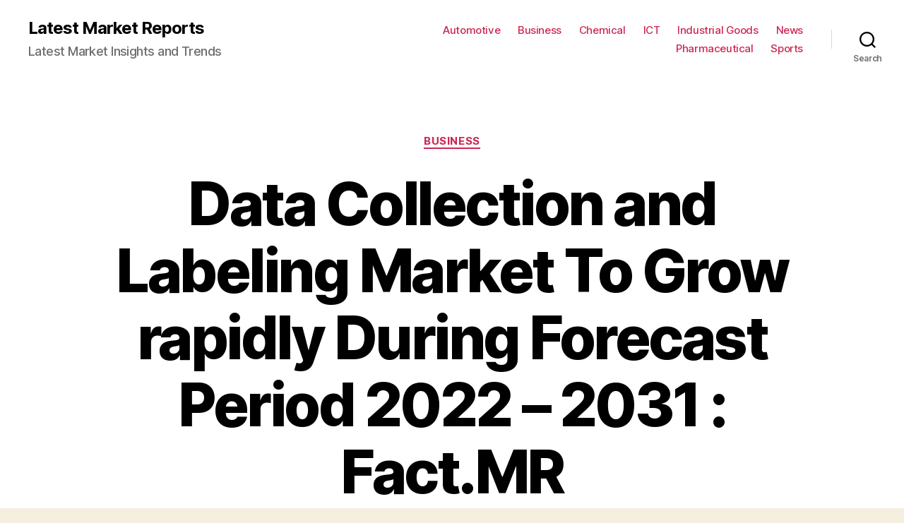

--- FILE ---
content_type: text/html; charset=UTF-8
request_url: https://www.latestmarketreports.com/data-collection-and-labeling-market-to-grow-rapidly-during-forecast-period-2022-2031-fact-mr/
body_size: 14667
content:
<!DOCTYPE html>

<html class="no-js" lang="en-US">

	<head>

		<meta charset="UTF-8">
		<meta name="viewport" content="width=device-width, initial-scale=1.0" >

		<link rel="profile" href="https://gmpg.org/xfn/11">

		<title>Data Collection and Labeling Market To Grow rapidly During Forecast Period  2022  &#8211; 2031 : Fact.MR &#8211; Latest Market Reports</title>
<meta name='robots' content='max-image-preview:large' />
<link rel="alternate" type="application/rss+xml" title="Latest Market Reports &raquo; Feed" href="https://www.latestmarketreports.com/feed/" />
<link rel="alternate" type="application/rss+xml" title="Latest Market Reports &raquo; Comments Feed" href="https://www.latestmarketreports.com/comments/feed/" />
<link rel="alternate" type="application/rss+xml" title="Latest Market Reports &raquo; Data Collection and Labeling Market To Grow rapidly During Forecast Period  2022  &#8211; 2031 : Fact.MR Comments Feed" href="https://www.latestmarketreports.com/data-collection-and-labeling-market-to-grow-rapidly-during-forecast-period-2022-2031-fact-mr/feed/" />
<link rel="alternate" title="oEmbed (JSON)" type="application/json+oembed" href="https://www.latestmarketreports.com/wp-json/oembed/1.0/embed?url=https%3A%2F%2Fwww.latestmarketreports.com%2Fdata-collection-and-labeling-market-to-grow-rapidly-during-forecast-period-2022-2031-fact-mr%2F" />
<link rel="alternate" title="oEmbed (XML)" type="text/xml+oembed" href="https://www.latestmarketreports.com/wp-json/oembed/1.0/embed?url=https%3A%2F%2Fwww.latestmarketreports.com%2Fdata-collection-and-labeling-market-to-grow-rapidly-during-forecast-period-2022-2031-fact-mr%2F&#038;format=xml" />
<style id='wp-img-auto-sizes-contain-inline-css'>
img:is([sizes=auto i],[sizes^="auto," i]){contain-intrinsic-size:3000px 1500px}
/*# sourceURL=wp-img-auto-sizes-contain-inline-css */
</style>
<style id='wp-emoji-styles-inline-css'>

	img.wp-smiley, img.emoji {
		display: inline !important;
		border: none !important;
		box-shadow: none !important;
		height: 1em !important;
		width: 1em !important;
		margin: 0 0.07em !important;
		vertical-align: -0.1em !important;
		background: none !important;
		padding: 0 !important;
	}
/*# sourceURL=wp-emoji-styles-inline-css */
</style>
<style id='wp-block-library-inline-css'>
:root{--wp-block-synced-color:#7a00df;--wp-block-synced-color--rgb:122,0,223;--wp-bound-block-color:var(--wp-block-synced-color);--wp-editor-canvas-background:#ddd;--wp-admin-theme-color:#007cba;--wp-admin-theme-color--rgb:0,124,186;--wp-admin-theme-color-darker-10:#006ba1;--wp-admin-theme-color-darker-10--rgb:0,107,160.5;--wp-admin-theme-color-darker-20:#005a87;--wp-admin-theme-color-darker-20--rgb:0,90,135;--wp-admin-border-width-focus:2px}@media (min-resolution:192dpi){:root{--wp-admin-border-width-focus:1.5px}}.wp-element-button{cursor:pointer}:root .has-very-light-gray-background-color{background-color:#eee}:root .has-very-dark-gray-background-color{background-color:#313131}:root .has-very-light-gray-color{color:#eee}:root .has-very-dark-gray-color{color:#313131}:root .has-vivid-green-cyan-to-vivid-cyan-blue-gradient-background{background:linear-gradient(135deg,#00d084,#0693e3)}:root .has-purple-crush-gradient-background{background:linear-gradient(135deg,#34e2e4,#4721fb 50%,#ab1dfe)}:root .has-hazy-dawn-gradient-background{background:linear-gradient(135deg,#faaca8,#dad0ec)}:root .has-subdued-olive-gradient-background{background:linear-gradient(135deg,#fafae1,#67a671)}:root .has-atomic-cream-gradient-background{background:linear-gradient(135deg,#fdd79a,#004a59)}:root .has-nightshade-gradient-background{background:linear-gradient(135deg,#330968,#31cdcf)}:root .has-midnight-gradient-background{background:linear-gradient(135deg,#020381,#2874fc)}:root{--wp--preset--font-size--normal:16px;--wp--preset--font-size--huge:42px}.has-regular-font-size{font-size:1em}.has-larger-font-size{font-size:2.625em}.has-normal-font-size{font-size:var(--wp--preset--font-size--normal)}.has-huge-font-size{font-size:var(--wp--preset--font-size--huge)}.has-text-align-center{text-align:center}.has-text-align-left{text-align:left}.has-text-align-right{text-align:right}.has-fit-text{white-space:nowrap!important}#end-resizable-editor-section{display:none}.aligncenter{clear:both}.items-justified-left{justify-content:flex-start}.items-justified-center{justify-content:center}.items-justified-right{justify-content:flex-end}.items-justified-space-between{justify-content:space-between}.screen-reader-text{border:0;clip-path:inset(50%);height:1px;margin:-1px;overflow:hidden;padding:0;position:absolute;width:1px;word-wrap:normal!important}.screen-reader-text:focus{background-color:#ddd;clip-path:none;color:#444;display:block;font-size:1em;height:auto;left:5px;line-height:normal;padding:15px 23px 14px;text-decoration:none;top:5px;width:auto;z-index:100000}html :where(.has-border-color){border-style:solid}html :where([style*=border-top-color]){border-top-style:solid}html :where([style*=border-right-color]){border-right-style:solid}html :where([style*=border-bottom-color]){border-bottom-style:solid}html :where([style*=border-left-color]){border-left-style:solid}html :where([style*=border-width]){border-style:solid}html :where([style*=border-top-width]){border-top-style:solid}html :where([style*=border-right-width]){border-right-style:solid}html :where([style*=border-bottom-width]){border-bottom-style:solid}html :where([style*=border-left-width]){border-left-style:solid}html :where(img[class*=wp-image-]){height:auto;max-width:100%}:where(figure){margin:0 0 1em}html :where(.is-position-sticky){--wp-admin--admin-bar--position-offset:var(--wp-admin--admin-bar--height,0px)}@media screen and (max-width:600px){html :where(.is-position-sticky){--wp-admin--admin-bar--position-offset:0px}}

/*# sourceURL=wp-block-library-inline-css */
</style><style id='global-styles-inline-css'>
:root{--wp--preset--aspect-ratio--square: 1;--wp--preset--aspect-ratio--4-3: 4/3;--wp--preset--aspect-ratio--3-4: 3/4;--wp--preset--aspect-ratio--3-2: 3/2;--wp--preset--aspect-ratio--2-3: 2/3;--wp--preset--aspect-ratio--16-9: 16/9;--wp--preset--aspect-ratio--9-16: 9/16;--wp--preset--color--black: #000000;--wp--preset--color--cyan-bluish-gray: #abb8c3;--wp--preset--color--white: #ffffff;--wp--preset--color--pale-pink: #f78da7;--wp--preset--color--vivid-red: #cf2e2e;--wp--preset--color--luminous-vivid-orange: #ff6900;--wp--preset--color--luminous-vivid-amber: #fcb900;--wp--preset--color--light-green-cyan: #7bdcb5;--wp--preset--color--vivid-green-cyan: #00d084;--wp--preset--color--pale-cyan-blue: #8ed1fc;--wp--preset--color--vivid-cyan-blue: #0693e3;--wp--preset--color--vivid-purple: #9b51e0;--wp--preset--color--accent: #cd2653;--wp--preset--color--primary: #000000;--wp--preset--color--secondary: #6d6d6d;--wp--preset--color--subtle-background: #dcd7ca;--wp--preset--color--background: #f5efe0;--wp--preset--gradient--vivid-cyan-blue-to-vivid-purple: linear-gradient(135deg,rgb(6,147,227) 0%,rgb(155,81,224) 100%);--wp--preset--gradient--light-green-cyan-to-vivid-green-cyan: linear-gradient(135deg,rgb(122,220,180) 0%,rgb(0,208,130) 100%);--wp--preset--gradient--luminous-vivid-amber-to-luminous-vivid-orange: linear-gradient(135deg,rgb(252,185,0) 0%,rgb(255,105,0) 100%);--wp--preset--gradient--luminous-vivid-orange-to-vivid-red: linear-gradient(135deg,rgb(255,105,0) 0%,rgb(207,46,46) 100%);--wp--preset--gradient--very-light-gray-to-cyan-bluish-gray: linear-gradient(135deg,rgb(238,238,238) 0%,rgb(169,184,195) 100%);--wp--preset--gradient--cool-to-warm-spectrum: linear-gradient(135deg,rgb(74,234,220) 0%,rgb(151,120,209) 20%,rgb(207,42,186) 40%,rgb(238,44,130) 60%,rgb(251,105,98) 80%,rgb(254,248,76) 100%);--wp--preset--gradient--blush-light-purple: linear-gradient(135deg,rgb(255,206,236) 0%,rgb(152,150,240) 100%);--wp--preset--gradient--blush-bordeaux: linear-gradient(135deg,rgb(254,205,165) 0%,rgb(254,45,45) 50%,rgb(107,0,62) 100%);--wp--preset--gradient--luminous-dusk: linear-gradient(135deg,rgb(255,203,112) 0%,rgb(199,81,192) 50%,rgb(65,88,208) 100%);--wp--preset--gradient--pale-ocean: linear-gradient(135deg,rgb(255,245,203) 0%,rgb(182,227,212) 50%,rgb(51,167,181) 100%);--wp--preset--gradient--electric-grass: linear-gradient(135deg,rgb(202,248,128) 0%,rgb(113,206,126) 100%);--wp--preset--gradient--midnight: linear-gradient(135deg,rgb(2,3,129) 0%,rgb(40,116,252) 100%);--wp--preset--font-size--small: 18px;--wp--preset--font-size--medium: 20px;--wp--preset--font-size--large: 26.25px;--wp--preset--font-size--x-large: 42px;--wp--preset--font-size--normal: 21px;--wp--preset--font-size--larger: 32px;--wp--preset--spacing--20: 0.44rem;--wp--preset--spacing--30: 0.67rem;--wp--preset--spacing--40: 1rem;--wp--preset--spacing--50: 1.5rem;--wp--preset--spacing--60: 2.25rem;--wp--preset--spacing--70: 3.38rem;--wp--preset--spacing--80: 5.06rem;--wp--preset--shadow--natural: 6px 6px 9px rgba(0, 0, 0, 0.2);--wp--preset--shadow--deep: 12px 12px 50px rgba(0, 0, 0, 0.4);--wp--preset--shadow--sharp: 6px 6px 0px rgba(0, 0, 0, 0.2);--wp--preset--shadow--outlined: 6px 6px 0px -3px rgb(255, 255, 255), 6px 6px rgb(0, 0, 0);--wp--preset--shadow--crisp: 6px 6px 0px rgb(0, 0, 0);}:where(.is-layout-flex){gap: 0.5em;}:where(.is-layout-grid){gap: 0.5em;}body .is-layout-flex{display: flex;}.is-layout-flex{flex-wrap: wrap;align-items: center;}.is-layout-flex > :is(*, div){margin: 0;}body .is-layout-grid{display: grid;}.is-layout-grid > :is(*, div){margin: 0;}:where(.wp-block-columns.is-layout-flex){gap: 2em;}:where(.wp-block-columns.is-layout-grid){gap: 2em;}:where(.wp-block-post-template.is-layout-flex){gap: 1.25em;}:where(.wp-block-post-template.is-layout-grid){gap: 1.25em;}.has-black-color{color: var(--wp--preset--color--black) !important;}.has-cyan-bluish-gray-color{color: var(--wp--preset--color--cyan-bluish-gray) !important;}.has-white-color{color: var(--wp--preset--color--white) !important;}.has-pale-pink-color{color: var(--wp--preset--color--pale-pink) !important;}.has-vivid-red-color{color: var(--wp--preset--color--vivid-red) !important;}.has-luminous-vivid-orange-color{color: var(--wp--preset--color--luminous-vivid-orange) !important;}.has-luminous-vivid-amber-color{color: var(--wp--preset--color--luminous-vivid-amber) !important;}.has-light-green-cyan-color{color: var(--wp--preset--color--light-green-cyan) !important;}.has-vivid-green-cyan-color{color: var(--wp--preset--color--vivid-green-cyan) !important;}.has-pale-cyan-blue-color{color: var(--wp--preset--color--pale-cyan-blue) !important;}.has-vivid-cyan-blue-color{color: var(--wp--preset--color--vivid-cyan-blue) !important;}.has-vivid-purple-color{color: var(--wp--preset--color--vivid-purple) !important;}.has-black-background-color{background-color: var(--wp--preset--color--black) !important;}.has-cyan-bluish-gray-background-color{background-color: var(--wp--preset--color--cyan-bluish-gray) !important;}.has-white-background-color{background-color: var(--wp--preset--color--white) !important;}.has-pale-pink-background-color{background-color: var(--wp--preset--color--pale-pink) !important;}.has-vivid-red-background-color{background-color: var(--wp--preset--color--vivid-red) !important;}.has-luminous-vivid-orange-background-color{background-color: var(--wp--preset--color--luminous-vivid-orange) !important;}.has-luminous-vivid-amber-background-color{background-color: var(--wp--preset--color--luminous-vivid-amber) !important;}.has-light-green-cyan-background-color{background-color: var(--wp--preset--color--light-green-cyan) !important;}.has-vivid-green-cyan-background-color{background-color: var(--wp--preset--color--vivid-green-cyan) !important;}.has-pale-cyan-blue-background-color{background-color: var(--wp--preset--color--pale-cyan-blue) !important;}.has-vivid-cyan-blue-background-color{background-color: var(--wp--preset--color--vivid-cyan-blue) !important;}.has-vivid-purple-background-color{background-color: var(--wp--preset--color--vivid-purple) !important;}.has-black-border-color{border-color: var(--wp--preset--color--black) !important;}.has-cyan-bluish-gray-border-color{border-color: var(--wp--preset--color--cyan-bluish-gray) !important;}.has-white-border-color{border-color: var(--wp--preset--color--white) !important;}.has-pale-pink-border-color{border-color: var(--wp--preset--color--pale-pink) !important;}.has-vivid-red-border-color{border-color: var(--wp--preset--color--vivid-red) !important;}.has-luminous-vivid-orange-border-color{border-color: var(--wp--preset--color--luminous-vivid-orange) !important;}.has-luminous-vivid-amber-border-color{border-color: var(--wp--preset--color--luminous-vivid-amber) !important;}.has-light-green-cyan-border-color{border-color: var(--wp--preset--color--light-green-cyan) !important;}.has-vivid-green-cyan-border-color{border-color: var(--wp--preset--color--vivid-green-cyan) !important;}.has-pale-cyan-blue-border-color{border-color: var(--wp--preset--color--pale-cyan-blue) !important;}.has-vivid-cyan-blue-border-color{border-color: var(--wp--preset--color--vivid-cyan-blue) !important;}.has-vivid-purple-border-color{border-color: var(--wp--preset--color--vivid-purple) !important;}.has-vivid-cyan-blue-to-vivid-purple-gradient-background{background: var(--wp--preset--gradient--vivid-cyan-blue-to-vivid-purple) !important;}.has-light-green-cyan-to-vivid-green-cyan-gradient-background{background: var(--wp--preset--gradient--light-green-cyan-to-vivid-green-cyan) !important;}.has-luminous-vivid-amber-to-luminous-vivid-orange-gradient-background{background: var(--wp--preset--gradient--luminous-vivid-amber-to-luminous-vivid-orange) !important;}.has-luminous-vivid-orange-to-vivid-red-gradient-background{background: var(--wp--preset--gradient--luminous-vivid-orange-to-vivid-red) !important;}.has-very-light-gray-to-cyan-bluish-gray-gradient-background{background: var(--wp--preset--gradient--very-light-gray-to-cyan-bluish-gray) !important;}.has-cool-to-warm-spectrum-gradient-background{background: var(--wp--preset--gradient--cool-to-warm-spectrum) !important;}.has-blush-light-purple-gradient-background{background: var(--wp--preset--gradient--blush-light-purple) !important;}.has-blush-bordeaux-gradient-background{background: var(--wp--preset--gradient--blush-bordeaux) !important;}.has-luminous-dusk-gradient-background{background: var(--wp--preset--gradient--luminous-dusk) !important;}.has-pale-ocean-gradient-background{background: var(--wp--preset--gradient--pale-ocean) !important;}.has-electric-grass-gradient-background{background: var(--wp--preset--gradient--electric-grass) !important;}.has-midnight-gradient-background{background: var(--wp--preset--gradient--midnight) !important;}.has-small-font-size{font-size: var(--wp--preset--font-size--small) !important;}.has-medium-font-size{font-size: var(--wp--preset--font-size--medium) !important;}.has-large-font-size{font-size: var(--wp--preset--font-size--large) !important;}.has-x-large-font-size{font-size: var(--wp--preset--font-size--x-large) !important;}
/*# sourceURL=global-styles-inline-css */
</style>

<style id='classic-theme-styles-inline-css'>
/*! This file is auto-generated */
.wp-block-button__link{color:#fff;background-color:#32373c;border-radius:9999px;box-shadow:none;text-decoration:none;padding:calc(.667em + 2px) calc(1.333em + 2px);font-size:1.125em}.wp-block-file__button{background:#32373c;color:#fff;text-decoration:none}
/*# sourceURL=/wp-includes/css/classic-themes.min.css */
</style>
<link rel='stylesheet' id='twentytwenty-style-css' href='https://www.latestmarketreports.com/wp-content/themes/twentytwenty/style.css?ver=2.1' media='all' />
<style id='twentytwenty-style-inline-css'>
.color-accent,.color-accent-hover:hover,.color-accent-hover:focus,:root .has-accent-color,.has-drop-cap:not(:focus):first-letter,.wp-block-button.is-style-outline,a { color: #cd2653; }blockquote,.border-color-accent,.border-color-accent-hover:hover,.border-color-accent-hover:focus { border-color: #cd2653; }button,.button,.faux-button,.wp-block-button__link,.wp-block-file .wp-block-file__button,input[type="button"],input[type="reset"],input[type="submit"],.bg-accent,.bg-accent-hover:hover,.bg-accent-hover:focus,:root .has-accent-background-color,.comment-reply-link { background-color: #cd2653; }.fill-children-accent,.fill-children-accent * { fill: #cd2653; }body,.entry-title a,:root .has-primary-color { color: #000000; }:root .has-primary-background-color { background-color: #000000; }cite,figcaption,.wp-caption-text,.post-meta,.entry-content .wp-block-archives li,.entry-content .wp-block-categories li,.entry-content .wp-block-latest-posts li,.wp-block-latest-comments__comment-date,.wp-block-latest-posts__post-date,.wp-block-embed figcaption,.wp-block-image figcaption,.wp-block-pullquote cite,.comment-metadata,.comment-respond .comment-notes,.comment-respond .logged-in-as,.pagination .dots,.entry-content hr:not(.has-background),hr.styled-separator,:root .has-secondary-color { color: #6d6d6d; }:root .has-secondary-background-color { background-color: #6d6d6d; }pre,fieldset,input,textarea,table,table *,hr { border-color: #dcd7ca; }caption,code,code,kbd,samp,.wp-block-table.is-style-stripes tbody tr:nth-child(odd),:root .has-subtle-background-background-color { background-color: #dcd7ca; }.wp-block-table.is-style-stripes { border-bottom-color: #dcd7ca; }.wp-block-latest-posts.is-grid li { border-top-color: #dcd7ca; }:root .has-subtle-background-color { color: #dcd7ca; }body:not(.overlay-header) .primary-menu > li > a,body:not(.overlay-header) .primary-menu > li > .icon,.modal-menu a,.footer-menu a, .footer-widgets a,#site-footer .wp-block-button.is-style-outline,.wp-block-pullquote:before,.singular:not(.overlay-header) .entry-header a,.archive-header a,.header-footer-group .color-accent,.header-footer-group .color-accent-hover:hover { color: #cd2653; }.social-icons a,#site-footer button:not(.toggle),#site-footer .button,#site-footer .faux-button,#site-footer .wp-block-button__link,#site-footer .wp-block-file__button,#site-footer input[type="button"],#site-footer input[type="reset"],#site-footer input[type="submit"] { background-color: #cd2653; }.header-footer-group,body:not(.overlay-header) #site-header .toggle,.menu-modal .toggle { color: #000000; }body:not(.overlay-header) .primary-menu ul { background-color: #000000; }body:not(.overlay-header) .primary-menu > li > ul:after { border-bottom-color: #000000; }body:not(.overlay-header) .primary-menu ul ul:after { border-left-color: #000000; }.site-description,body:not(.overlay-header) .toggle-inner .toggle-text,.widget .post-date,.widget .rss-date,.widget_archive li,.widget_categories li,.widget cite,.widget_pages li,.widget_meta li,.widget_nav_menu li,.powered-by-wordpress,.to-the-top,.singular .entry-header .post-meta,.singular:not(.overlay-header) .entry-header .post-meta a { color: #6d6d6d; }.header-footer-group pre,.header-footer-group fieldset,.header-footer-group input,.header-footer-group textarea,.header-footer-group table,.header-footer-group table *,.footer-nav-widgets-wrapper,#site-footer,.menu-modal nav *,.footer-widgets-outer-wrapper,.footer-top { border-color: #dcd7ca; }.header-footer-group table caption,body:not(.overlay-header) .header-inner .toggle-wrapper::before { background-color: #dcd7ca; }
/*# sourceURL=twentytwenty-style-inline-css */
</style>
<link rel='stylesheet' id='twentytwenty-print-style-css' href='https://www.latestmarketreports.com/wp-content/themes/twentytwenty/print.css?ver=2.1' media='print' />
<script src="https://www.latestmarketreports.com/wp-content/themes/twentytwenty/assets/js/index.js?ver=2.1" id="twentytwenty-js-js" async></script>
<link rel="https://api.w.org/" href="https://www.latestmarketreports.com/wp-json/" /><link rel="alternate" title="JSON" type="application/json" href="https://www.latestmarketreports.com/wp-json/wp/v2/posts/20221" /><link rel="EditURI" type="application/rsd+xml" title="RSD" href="https://www.latestmarketreports.com/xmlrpc.php?rsd" />
<meta name="generator" content="WordPress 6.9" />
<link rel="canonical" href="https://www.latestmarketreports.com/data-collection-and-labeling-market-to-grow-rapidly-during-forecast-period-2022-2031-fact-mr/" />
<link rel='shortlink' href='https://www.latestmarketreports.com/?p=20221' />
	<script>document.documentElement.className = document.documentElement.className.replace( 'no-js', 'js' );</script>
			<style id="wp-custom-css">
			ul.primary-menu{font-size:1.5rem}		</style>
		
	</head>

	<body class="wp-singular post-template-default single single-post postid-20221 single-format-standard wp-embed-responsive wp-theme-twentytwenty singular enable-search-modal missing-post-thumbnail has-single-pagination showing-comments show-avatars footer-top-visible">

		<a class="skip-link screen-reader-text" href="#site-content">Skip to the content</a>
		<header id="site-header" class="header-footer-group">

			<div class="header-inner section-inner">

				<div class="header-titles-wrapper">

					
						<button class="toggle search-toggle mobile-search-toggle" data-toggle-target=".search-modal" data-toggle-body-class="showing-search-modal" data-set-focus=".search-modal .search-field" aria-expanded="false">
							<span class="toggle-inner">
								<span class="toggle-icon">
									<svg class="svg-icon" aria-hidden="true" role="img" focusable="false" xmlns="http://www.w3.org/2000/svg" width="23" height="23" viewBox="0 0 23 23"><path d="M38.710696,48.0601792 L43,52.3494831 L41.3494831,54 L37.0601792,49.710696 C35.2632422,51.1481185 32.9839107,52.0076499 30.5038249,52.0076499 C24.7027226,52.0076499 20,47.3049272 20,41.5038249 C20,35.7027226 24.7027226,31 30.5038249,31 C36.3049272,31 41.0076499,35.7027226 41.0076499,41.5038249 C41.0076499,43.9839107 40.1481185,46.2632422 38.710696,48.0601792 Z M36.3875844,47.1716785 C37.8030221,45.7026647 38.6734666,43.7048964 38.6734666,41.5038249 C38.6734666,36.9918565 35.0157934,33.3341833 30.5038249,33.3341833 C25.9918565,33.3341833 22.3341833,36.9918565 22.3341833,41.5038249 C22.3341833,46.0157934 25.9918565,49.6734666 30.5038249,49.6734666 C32.7048964,49.6734666 34.7026647,48.8030221 36.1716785,47.3875844 C36.2023931,47.347638 36.2360451,47.3092237 36.2726343,47.2726343 C36.3092237,47.2360451 36.347638,47.2023931 36.3875844,47.1716785 Z" transform="translate(-20 -31)" /></svg>								</span>
								<span class="toggle-text">Search</span>
							</span>
						</button><!-- .search-toggle -->

					
					<div class="header-titles">

						<div class="site-title faux-heading"><a href="https://www.latestmarketreports.com/">Latest Market Reports</a></div><div class="site-description">Latest Market Insights and Trends</div><!-- .site-description -->
					</div><!-- .header-titles -->

					<button class="toggle nav-toggle mobile-nav-toggle" data-toggle-target=".menu-modal"  data-toggle-body-class="showing-menu-modal" aria-expanded="false" data-set-focus=".close-nav-toggle">
						<span class="toggle-inner">
							<span class="toggle-icon">
								<svg class="svg-icon" aria-hidden="true" role="img" focusable="false" xmlns="http://www.w3.org/2000/svg" width="26" height="7" viewBox="0 0 26 7"><path fill-rule="evenodd" d="M332.5,45 C330.567003,45 329,43.4329966 329,41.5 C329,39.5670034 330.567003,38 332.5,38 C334.432997,38 336,39.5670034 336,41.5 C336,43.4329966 334.432997,45 332.5,45 Z M342,45 C340.067003,45 338.5,43.4329966 338.5,41.5 C338.5,39.5670034 340.067003,38 342,38 C343.932997,38 345.5,39.5670034 345.5,41.5 C345.5,43.4329966 343.932997,45 342,45 Z M351.5,45 C349.567003,45 348,43.4329966 348,41.5 C348,39.5670034 349.567003,38 351.5,38 C353.432997,38 355,39.5670034 355,41.5 C355,43.4329966 353.432997,45 351.5,45 Z" transform="translate(-329 -38)" /></svg>							</span>
							<span class="toggle-text">Menu</span>
						</span>
					</button><!-- .nav-toggle -->

				</div><!-- .header-titles-wrapper -->

				<div class="header-navigation-wrapper">

					
							<nav class="primary-menu-wrapper" aria-label="Horizontal">

								<ul class="primary-menu reset-list-style">

								<li id="menu-item-821" class="menu-item menu-item-type-taxonomy menu-item-object-category menu-item-821"><a href="https://www.latestmarketreports.com/category/automotive/">Automotive</a></li>
<li id="menu-item-818" class="menu-item menu-item-type-taxonomy menu-item-object-category current-post-ancestor current-menu-parent current-post-parent menu-item-818"><a href="https://www.latestmarketreports.com/category/business/">Business</a></li>
<li id="menu-item-822" class="menu-item menu-item-type-taxonomy menu-item-object-category menu-item-822"><a href="https://www.latestmarketreports.com/category/chemical/">Chemical</a></li>
<li id="menu-item-823" class="menu-item menu-item-type-taxonomy menu-item-object-category menu-item-823"><a href="https://www.latestmarketreports.com/category/ict/">ICT</a></li>
<li id="menu-item-819" class="menu-item menu-item-type-taxonomy menu-item-object-category menu-item-819"><a href="https://www.latestmarketreports.com/category/industrial-goods/">Industrial Goods</a></li>
<li id="menu-item-820" class="menu-item menu-item-type-taxonomy menu-item-object-category menu-item-820"><a href="https://www.latestmarketreports.com/category/news/">News</a></li>
<li id="menu-item-839" class="menu-item menu-item-type-taxonomy menu-item-object-category menu-item-839"><a href="https://www.latestmarketreports.com/category/pharmaceutical/">Pharmaceutical</a></li>
<li id="menu-item-824" class="menu-item menu-item-type-taxonomy menu-item-object-category menu-item-824"><a href="https://www.latestmarketreports.com/category/sports/">Sports</a></li>

								</ul>

							</nav><!-- .primary-menu-wrapper -->

						
						<div class="header-toggles hide-no-js">

						
							<div class="toggle-wrapper search-toggle-wrapper">

								<button class="toggle search-toggle desktop-search-toggle" data-toggle-target=".search-modal" data-toggle-body-class="showing-search-modal" data-set-focus=".search-modal .search-field" aria-expanded="false">
									<span class="toggle-inner">
										<svg class="svg-icon" aria-hidden="true" role="img" focusable="false" xmlns="http://www.w3.org/2000/svg" width="23" height="23" viewBox="0 0 23 23"><path d="M38.710696,48.0601792 L43,52.3494831 L41.3494831,54 L37.0601792,49.710696 C35.2632422,51.1481185 32.9839107,52.0076499 30.5038249,52.0076499 C24.7027226,52.0076499 20,47.3049272 20,41.5038249 C20,35.7027226 24.7027226,31 30.5038249,31 C36.3049272,31 41.0076499,35.7027226 41.0076499,41.5038249 C41.0076499,43.9839107 40.1481185,46.2632422 38.710696,48.0601792 Z M36.3875844,47.1716785 C37.8030221,45.7026647 38.6734666,43.7048964 38.6734666,41.5038249 C38.6734666,36.9918565 35.0157934,33.3341833 30.5038249,33.3341833 C25.9918565,33.3341833 22.3341833,36.9918565 22.3341833,41.5038249 C22.3341833,46.0157934 25.9918565,49.6734666 30.5038249,49.6734666 C32.7048964,49.6734666 34.7026647,48.8030221 36.1716785,47.3875844 C36.2023931,47.347638 36.2360451,47.3092237 36.2726343,47.2726343 C36.3092237,47.2360451 36.347638,47.2023931 36.3875844,47.1716785 Z" transform="translate(-20 -31)" /></svg>										<span class="toggle-text">Search</span>
									</span>
								</button><!-- .search-toggle -->

							</div>

							
						</div><!-- .header-toggles -->
						
				</div><!-- .header-navigation-wrapper -->

			</div><!-- .header-inner -->

			<div class="search-modal cover-modal header-footer-group" data-modal-target-string=".search-modal" role="dialog" aria-modal="true" aria-label="Search">

	<div class="search-modal-inner modal-inner">

		<div class="section-inner">

			<form role="search" aria-label="Search for:" method="get" class="search-form" action="https://www.latestmarketreports.com/">
	<label for="search-form-1">
		<span class="screen-reader-text">Search for:</span>
		<input type="search" id="search-form-1" class="search-field" placeholder="Search &hellip;" value="" name="s" />
	</label>
	<input type="submit" class="search-submit" value="Search" />
</form>

			<button class="toggle search-untoggle close-search-toggle fill-children-current-color" data-toggle-target=".search-modal" data-toggle-body-class="showing-search-modal" data-set-focus=".search-modal .search-field">
				<span class="screen-reader-text">Close search</span>
				<svg class="svg-icon" aria-hidden="true" role="img" focusable="false" xmlns="http://www.w3.org/2000/svg" width="16" height="16" viewBox="0 0 16 16"><polygon fill="" fill-rule="evenodd" points="6.852 7.649 .399 1.195 1.445 .149 7.899 6.602 14.352 .149 15.399 1.195 8.945 7.649 15.399 14.102 14.352 15.149 7.899 8.695 1.445 15.149 .399 14.102" /></svg>			</button><!-- .search-toggle -->

		</div><!-- .section-inner -->

	</div><!-- .search-modal-inner -->

</div><!-- .menu-modal -->

		</header><!-- #site-header -->

		
<div class="menu-modal cover-modal header-footer-group" data-modal-target-string=".menu-modal">

	<div class="menu-modal-inner modal-inner">

		<div class="menu-wrapper section-inner">

			<div class="menu-top">

				<button class="toggle close-nav-toggle fill-children-current-color" data-toggle-target=".menu-modal" data-toggle-body-class="showing-menu-modal" data-set-focus=".menu-modal">
					<span class="toggle-text">Close Menu</span>
					<svg class="svg-icon" aria-hidden="true" role="img" focusable="false" xmlns="http://www.w3.org/2000/svg" width="16" height="16" viewBox="0 0 16 16"><polygon fill="" fill-rule="evenodd" points="6.852 7.649 .399 1.195 1.445 .149 7.899 6.602 14.352 .149 15.399 1.195 8.945 7.649 15.399 14.102 14.352 15.149 7.899 8.695 1.445 15.149 .399 14.102" /></svg>				</button><!-- .nav-toggle -->

				
					<nav class="mobile-menu" aria-label="Mobile">

						<ul class="modal-menu reset-list-style">

						<li class="menu-item menu-item-type-taxonomy menu-item-object-category menu-item-821"><div class="ancestor-wrapper"><a href="https://www.latestmarketreports.com/category/automotive/">Automotive</a></div><!-- .ancestor-wrapper --></li>
<li class="menu-item menu-item-type-taxonomy menu-item-object-category current-post-ancestor current-menu-parent current-post-parent menu-item-818"><div class="ancestor-wrapper"><a href="https://www.latestmarketreports.com/category/business/">Business</a></div><!-- .ancestor-wrapper --></li>
<li class="menu-item menu-item-type-taxonomy menu-item-object-category menu-item-822"><div class="ancestor-wrapper"><a href="https://www.latestmarketreports.com/category/chemical/">Chemical</a></div><!-- .ancestor-wrapper --></li>
<li class="menu-item menu-item-type-taxonomy menu-item-object-category menu-item-823"><div class="ancestor-wrapper"><a href="https://www.latestmarketreports.com/category/ict/">ICT</a></div><!-- .ancestor-wrapper --></li>
<li class="menu-item menu-item-type-taxonomy menu-item-object-category menu-item-819"><div class="ancestor-wrapper"><a href="https://www.latestmarketreports.com/category/industrial-goods/">Industrial Goods</a></div><!-- .ancestor-wrapper --></li>
<li class="menu-item menu-item-type-taxonomy menu-item-object-category menu-item-820"><div class="ancestor-wrapper"><a href="https://www.latestmarketreports.com/category/news/">News</a></div><!-- .ancestor-wrapper --></li>
<li class="menu-item menu-item-type-taxonomy menu-item-object-category menu-item-839"><div class="ancestor-wrapper"><a href="https://www.latestmarketreports.com/category/pharmaceutical/">Pharmaceutical</a></div><!-- .ancestor-wrapper --></li>
<li class="menu-item menu-item-type-taxonomy menu-item-object-category menu-item-824"><div class="ancestor-wrapper"><a href="https://www.latestmarketreports.com/category/sports/">Sports</a></div><!-- .ancestor-wrapper --></li>

						</ul>

					</nav>

					
			</div><!-- .menu-top -->

			<div class="menu-bottom">

				
			</div><!-- .menu-bottom -->

		</div><!-- .menu-wrapper -->

	</div><!-- .menu-modal-inner -->

</div><!-- .menu-modal -->

<main id="site-content">

	
<article class="post-20221 post type-post status-publish format-standard hentry category-business" id="post-20221">

	
<header class="entry-header has-text-align-center header-footer-group">

	<div class="entry-header-inner section-inner medium">

		
			<div class="entry-categories">
				<span class="screen-reader-text">Categories</span>
				<div class="entry-categories-inner">
					<a href="https://www.latestmarketreports.com/category/business/" rel="category tag">Business</a>				</div><!-- .entry-categories-inner -->
			</div><!-- .entry-categories -->

			<h1 class="entry-title">Data Collection and Labeling Market To Grow rapidly During Forecast Period  2022  &#8211; 2031 : Fact.MR</h1>
		<div class="post-meta-wrapper post-meta-single post-meta-single-top">

			<ul class="post-meta">

									<li class="post-author meta-wrapper">
						<span class="meta-icon">
							<span class="screen-reader-text">Post author</span>
							<svg class="svg-icon" aria-hidden="true" role="img" focusable="false" xmlns="http://www.w3.org/2000/svg" width="18" height="20" viewBox="0 0 18 20"><path fill="" d="M18,19 C18,19.5522847 17.5522847,20 17,20 C16.4477153,20 16,19.5522847 16,19 L16,17 C16,15.3431458 14.6568542,14 13,14 L5,14 C3.34314575,14 2,15.3431458 2,17 L2,19 C2,19.5522847 1.55228475,20 1,20 C0.44771525,20 0,19.5522847 0,19 L0,17 C0,14.2385763 2.23857625,12 5,12 L13,12 C15.7614237,12 18,14.2385763 18,17 L18,19 Z M9,10 C6.23857625,10 4,7.76142375 4,5 C4,2.23857625 6.23857625,0 9,0 C11.7614237,0 14,2.23857625 14,5 C14,7.76142375 11.7614237,10 9,10 Z M9,8 C10.6568542,8 12,6.65685425 12,5 C12,3.34314575 10.6568542,2 9,2 C7.34314575,2 6,3.34314575 6,5 C6,6.65685425 7.34314575,8 9,8 Z" /></svg>						</span>
						<span class="meta-text">
							By <a href="https://www.latestmarketreports.com/author/administrator/">administrator</a>						</span>
					</li>
										<li class="post-date meta-wrapper">
						<span class="meta-icon">
							<span class="screen-reader-text">Post date</span>
							<svg class="svg-icon" aria-hidden="true" role="img" focusable="false" xmlns="http://www.w3.org/2000/svg" width="18" height="19" viewBox="0 0 18 19"><path fill="" d="M4.60069444,4.09375 L3.25,4.09375 C2.47334957,4.09375 1.84375,4.72334957 1.84375,5.5 L1.84375,7.26736111 L16.15625,7.26736111 L16.15625,5.5 C16.15625,4.72334957 15.5266504,4.09375 14.75,4.09375 L13.3993056,4.09375 L13.3993056,4.55555556 C13.3993056,5.02154581 13.0215458,5.39930556 12.5555556,5.39930556 C12.0895653,5.39930556 11.7118056,5.02154581 11.7118056,4.55555556 L11.7118056,4.09375 L6.28819444,4.09375 L6.28819444,4.55555556 C6.28819444,5.02154581 5.9104347,5.39930556 5.44444444,5.39930556 C4.97845419,5.39930556 4.60069444,5.02154581 4.60069444,4.55555556 L4.60069444,4.09375 Z M6.28819444,2.40625 L11.7118056,2.40625 L11.7118056,1 C11.7118056,0.534009742 12.0895653,0.15625 12.5555556,0.15625 C13.0215458,0.15625 13.3993056,0.534009742 13.3993056,1 L13.3993056,2.40625 L14.75,2.40625 C16.4586309,2.40625 17.84375,3.79136906 17.84375,5.5 L17.84375,15.875 C17.84375,17.5836309 16.4586309,18.96875 14.75,18.96875 L3.25,18.96875 C1.54136906,18.96875 0.15625,17.5836309 0.15625,15.875 L0.15625,5.5 C0.15625,3.79136906 1.54136906,2.40625 3.25,2.40625 L4.60069444,2.40625 L4.60069444,1 C4.60069444,0.534009742 4.97845419,0.15625 5.44444444,0.15625 C5.9104347,0.15625 6.28819444,0.534009742 6.28819444,1 L6.28819444,2.40625 Z M1.84375,8.95486111 L1.84375,15.875 C1.84375,16.6516504 2.47334957,17.28125 3.25,17.28125 L14.75,17.28125 C15.5266504,17.28125 16.15625,16.6516504 16.15625,15.875 L16.15625,8.95486111 L1.84375,8.95486111 Z" /></svg>						</span>
						<span class="meta-text">
							<a href="https://www.latestmarketreports.com/data-collection-and-labeling-market-to-grow-rapidly-during-forecast-period-2022-2031-fact-mr/">June 8, 2022</a>
						</span>
					</li>
										<li class="post-comment-link meta-wrapper">
						<span class="meta-icon">
							<svg class="svg-icon" aria-hidden="true" role="img" focusable="false" xmlns="http://www.w3.org/2000/svg" width="19" height="19" viewBox="0 0 19 19"><path d="M9.43016863,13.2235931 C9.58624731,13.094699 9.7823475,13.0241935 9.98476849,13.0241935 L15.0564516,13.0241935 C15.8581553,13.0241935 16.5080645,12.3742843 16.5080645,11.5725806 L16.5080645,3.44354839 C16.5080645,2.64184472 15.8581553,1.99193548 15.0564516,1.99193548 L3.44354839,1.99193548 C2.64184472,1.99193548 1.99193548,2.64184472 1.99193548,3.44354839 L1.99193548,11.5725806 C1.99193548,12.3742843 2.64184472,13.0241935 3.44354839,13.0241935 L5.76612903,13.0241935 C6.24715123,13.0241935 6.63709677,13.4141391 6.63709677,13.8951613 L6.63709677,15.5301903 L9.43016863,13.2235931 Z M3.44354839,14.766129 C1.67980032,14.766129 0.25,13.3363287 0.25,11.5725806 L0.25,3.44354839 C0.25,1.67980032 1.67980032,0.25 3.44354839,0.25 L15.0564516,0.25 C16.8201997,0.25 18.25,1.67980032 18.25,3.44354839 L18.25,11.5725806 C18.25,13.3363287 16.8201997,14.766129 15.0564516,14.766129 L10.2979143,14.766129 L6.32072889,18.0506004 C5.75274472,18.5196577 4.89516129,18.1156602 4.89516129,17.3790323 L4.89516129,14.766129 L3.44354839,14.766129 Z" /></svg>						</span>
						<span class="meta-text">
							<a href="https://www.latestmarketreports.com/data-collection-and-labeling-market-to-grow-rapidly-during-forecast-period-2022-2031-fact-mr/#respond">No Comments<span class="screen-reader-text"> on Data Collection and Labeling Market To Grow rapidly During Forecast Period  2022  &#8211; 2031 : Fact.MR</span></a>						</span>
					</li>
					
			</ul><!-- .post-meta -->

		</div><!-- .post-meta-wrapper -->

		
	</div><!-- .entry-header-inner -->

</header><!-- .entry-header -->

	<div class="post-inner thin ">

		<div class="entry-content">

			<p>ICT companies are extensively adopting technologies such as cloud computing and artificial intelligence to ensure seamless operations as teams continue working from home. Focus on fast automation, use of real-time operation within various end-use sectors such as automotive, food &amp; beverage and others will provide stimulus to the growth.</p>
<p>The report offers actionable and valuable market insights on the Text Data Collection and Labelling. The latest report by Fact.MR provides details on the present scenario of the market across various regions along with the historic data and forecast of the market. The report also includes information on the sales and demand of Text Data Collection and Labelling across various industries and regions.</p>
<p><strong>To remain ‘ahead’ of your competitors, request for a sample –  <a href="https://www.factmr.com/connectus/sample?flag=S&amp;rep_id=4726" target="_blank" rel="nofollow noopener noreferrer">https://www.factmr.com/connectus/sample?flag=S&amp;rep_id=4726</a></strong></p>
<p><strong>Global Data Collection and Labeling Market: In-Depth Assessment on Key Segments</strong></p>
<p><strong>Get Customized Reports – </strong><strong>https://www.factmr.com/connectus/sample?flag=RC&amp;rep_id=1947</strong></p>
<ul>
<li>Text</li>
<li>Image/Video</li>
<li>Audio</li>
</ul>
<p><strong>Vertical</strong></p>
<ul>
<li>IT</li>
<li>Automotive</li>
<li>Government</li>
<li>Healthcare</li>
<li>BFSI</li>
<li>Retail &amp; E-commerce</li>
<li>Others</li>
</ul>
<p><strong>Region</strong></p>
<ul>
<li>North America</li>
<li>Latin America</li>
<li>Europe</li>
<li>East Asia</li>
<li>South Asia &amp; Oceania</li>
<li>Middle East &amp; Africa</li>
</ul>
<p><strong>Get Customized Reports – </strong><a href="https://www.factmr.com/connectus/sample?flag=RC&amp;rep_id=4726" target="_blank" rel="noopener noreferrer"><strong>https://www.factmr.com/connectus/sample?flag=RC&amp;rep_id=4726</strong></a></p>
<p>The report also comprises the study of current issues with end users and opportunities for data collection and labelling. It also contains value chain analysis, including the key market participants. To provide users of this report with a comprehensive view of the market, we have included a detailed competitive analysis about the key players involved in the market and strategic overviews. The dashboard included in the report provides a detailed comparison of data collection and labelling manufacturers on parameters such as total revenue, product offerings, and key strategies. A list of key companies operating in the data collection and labelling market provided in the report adds to the credibility of this exhaustive research study.</p>
<p><strong>Need more information about Report Methodology? Click here- <a href="https://www.factmr.com/connectus/sample?flag=RM&amp;rep_id=4726" target="_blank" rel="nofollow noopener noreferrer">https://www.factmr.com/connectus/sample?flag=RM&amp;rep_id=4726</a></strong></p>
<p><strong>Key Question answered in the survey of Text Data Collection and Labelling market report:</strong></p>
<ul>
<li>Market Estimates of Text Data Collection and Labelling and Forecasts of Text Data Collection and Labelling</li>
<li>Market Size of Text Data Collection and Labelling</li>
<li>Market Analysis of Text Data Collection and Labelling</li>
<li>Statistical analysis of Text Data Collection and Labelling</li>
<li>Key Drivers Impacting the Text Data Collection and Labelling market</li>
<li>Which are the Key drivers impacted by Text Data Collection and Labelling market</li>
<li>Restraints Shaping U.S. Market Growth</li>
<li>Market Survey of Text Data Collection and Labelling</li>
</ul>
<p><strong>Full Access of this Exclusive Report is Available at-  <a href="https://www.factmr.com/checkout/4726" target="_blank" rel="nofollow noopener noreferrer">https://www.factmr.com/checkout/4726</a></strong></p>
<p><strong>Why choose Fact.MR?</strong></p>
<p>We carry immense pride in saying that our work is recognized by 150+ countries worldwide. Our experience is conveyed by the fact that we have published 6, 000+ reports, thanks to our dedicated team of professionals. With digital intelligence solutions, we support our clients in remaining at the driver’s seat. Our crew of 300+ analysts are available 24/7 to offer dynamic updates regarding various verticals and companies.</p>
<p><strong>Read More Trending Reports of Fact.MR-<a href="https://www.einpresswire.com/article/557048856/demand-for-consumer-appliances-spearheading-sales-electronics-and-electrical-ceramics-says-fact-mr-s-study" target="_blank" rel="nofollow noopener noreferrer">https://www.einpresswire.com/article/557048856/demand-for-consumer-appliances-spearheading-sales-electronics-and-electrical-ceramics-says-fact-mr-s-study</a></strong></p>
<p><strong>About Us:</strong></p>
<p>Market research and consulting agency with a difference! That’s why 80% of Fortune 1,000 companies trust us for making their most critical decisions. While our experienced consultants employ the latest technologies to extract hard-to-find insights, we believe our USP is the trust clients have on our expertise. Spanning a wide range – from automotive &amp; industry 4.0 to healthcare &amp; retail, our coverage is expansive, but we ensure even the most niche categories are analysed. Our sales offices in United States and Dublin, Ireland. Headquarter based in Dubai, UAE. Reach out to us with your goals, and we’ll be an able research partner.</p>
<p><strong>Contact:</strong></p>
<p>US Sales Office:<br />
11140 Rockville Pike<br />
Suite 400<br />
Rockville, MD 20852<br />
United States<br />
Tel: +1 (628) 251-1583</p>
<p><strong>Corporate Headquarter:</strong><br />
Unit No: AU-01-H Gold Tower (AU),<br />
Plot No: JLT-PH1-I3A,<br />
Jumeirah Lakes Towers,<br />
Dubai, United Arab Emirates<br />
<strong>Email:</strong> <strong><a href="mailto:sales@factmr.com" target="_blank" rel="noopener noreferrer">sales@factmr.com</a></strong><br />
<strong>Visit Our Website:</strong> <strong><a href="https://www.factmr.com/" target="_blank" rel="noopener noreferrer">https://www.factmr.com</a></strong></p>

		</div><!-- .entry-content -->

	</div><!-- .post-inner -->

	<div class="section-inner">
		
	</div><!-- .section-inner -->

	
	<nav class="pagination-single section-inner" aria-label="Post">

		<hr class="styled-separator is-style-wide" aria-hidden="true" />

		<div class="pagination-single-inner">

			
				<a class="previous-post" href="https://www.latestmarketreports.com/apej-is-likely-to-emerge-as-the-fastest-growing-region-in-hyoscine-n-butyl-bromide-market-fact-mr-exclusive-study/">
					<span class="arrow" aria-hidden="true">&larr;</span>
					<span class="title"><span class="title-inner">APEJ is Likely to Emerge as the Fastest Growing Region in Hyoscine-N-Butyl Bromide Market – Fact.MR Exclusive Study</span></span>
				</a>

				
				<a class="next-post" href="https://www.latestmarketreports.com/demand-for-high-temperature-coatings-market-to-be-fuelled-by-rapid-shift-in-consumer-perception-and-increasing-awareness-fact-mr/">
					<span class="arrow" aria-hidden="true">&rarr;</span>
						<span class="title"><span class="title-inner">Demand for High Temperature Coatings Market To be Fuelled by Rapid Shift in Consumer Perception and Increasing Awareness : Fact.MR</span></span>
				</a>
				
		</div><!-- .pagination-single-inner -->

		<hr class="styled-separator is-style-wide" aria-hidden="true" />

	</nav><!-- .pagination-single -->

	
		<div class="comments-wrapper section-inner">

				<div id="respond" class="comment-respond">
		<h2 id="reply-title" class="comment-reply-title">Leave a Reply <small><a rel="nofollow" id="cancel-comment-reply-link" href="/data-collection-and-labeling-market-to-grow-rapidly-during-forecast-period-2022-2031-fact-mr/#respond" style="display:none;">Cancel reply</a></small></h2><form action="https://www.latestmarketreports.com/wp-comments-post.php" method="post" id="commentform" class="section-inner thin max-percentage"><p class="comment-notes"><span id="email-notes">Your email address will not be published.</span> <span class="required-field-message">Required fields are marked <span class="required">*</span></span></p><p class="comment-form-comment"><label for="comment">Comment <span class="required">*</span></label> <textarea id="comment" name="comment" cols="45" rows="8" maxlength="65525" required></textarea></p><p class="comment-form-author"><label for="author">Name <span class="required">*</span></label> <input id="author" name="author" type="text" value="" size="30" maxlength="245" autocomplete="name" required /></p>
<p class="comment-form-email"><label for="email">Email <span class="required">*</span></label> <input id="email" name="email" type="email" value="" size="30" maxlength="100" aria-describedby="email-notes" autocomplete="email" required /></p>
<p class="comment-form-url"><label for="url">Website</label> <input id="url" name="url" type="url" value="" size="30" maxlength="200" autocomplete="url" /></p>
<p class="comment-form-cookies-consent"><input id="wp-comment-cookies-consent" name="wp-comment-cookies-consent" type="checkbox" value="yes" /> <label for="wp-comment-cookies-consent">Save my name, email, and website in this browser for the next time I comment.</label></p>
<p class="form-submit"><input name="submit" type="submit" id="submit" class="submit" value="Post Comment" /> <input type='hidden' name='comment_post_ID' value='20221' id='comment_post_ID' />
<input type='hidden' name='comment_parent' id='comment_parent' value='0' />
</p></form>	</div><!-- #respond -->
	
		</div><!-- .comments-wrapper -->

		
</article><!-- .post -->

</main><!-- #site-content -->


	<div class="footer-nav-widgets-wrapper header-footer-group">

		<div class="footer-inner section-inner">

			
			
				<aside class="footer-widgets-outer-wrapper">

					<div class="footer-widgets-wrapper">

						
							<div class="footer-widgets column-one grid-item">
								<div class="widget widget_search"><div class="widget-content"><form role="search"  method="get" class="search-form" action="https://www.latestmarketreports.com/">
	<label for="search-form-2">
		<span class="screen-reader-text">Search for:</span>
		<input type="search" id="search-form-2" class="search-field" placeholder="Search &hellip;" value="" name="s" />
	</label>
	<input type="submit" class="search-submit" value="Search" />
</form>
</div></div><div class="widget widget_categories"><div class="widget-content"><h2 class="widget-title subheading heading-size-3">Categories</h2><nav aria-label="Categories">
			<ul>
					<li class="cat-item cat-item-35238"><a href="https://www.latestmarketreports.com/category/1w/">1w</a>
</li>
	<li class="cat-item cat-item-35207"><a href="https://www.latestmarketreports.com/category/1win-az-casino/">1Win AZ Casino</a>
</li>
	<li class="cat-item cat-item-35251"><a href="https://www.latestmarketreports.com/category/1win-fr/">1win fr</a>
</li>
	<li class="cat-item cat-item-35170"><a href="https://www.latestmarketreports.com/category/1win-official-in-russia/">1WIN Official In Russia</a>
</li>
	<li class="cat-item cat-item-35174"><a href="https://www.latestmarketreports.com/category/1win-turkiye/">1win Turkiye</a>
</li>
	<li class="cat-item cat-item-35182"><a href="https://www.latestmarketreports.com/category/1win-uzbekistan/">1win uzbekistan</a>
</li>
	<li class="cat-item cat-item-35178"><a href="https://www.latestmarketreports.com/category/1winrussia/">1winRussia</a>
</li>
	<li class="cat-item cat-item-35246"><a href="https://www.latestmarketreports.com/category/1xbet/">1xbet</a>
</li>
	<li class="cat-item cat-item-35206"><a href="https://www.latestmarketreports.com/category/1xbet-arabic/">1xbet arabic</a>
</li>
	<li class="cat-item cat-item-35175"><a href="https://www.latestmarketreports.com/category/1xbet-casino-bd/">1xbet casino BD</a>
</li>
	<li class="cat-item cat-item-35255"><a href="https://www.latestmarketreports.com/category/1xbet-korea/">1xbet Korea</a>
</li>
	<li class="cat-item cat-item-35215"><a href="https://www.latestmarketreports.com/category/1xbet-kr/">1xbet KR</a>
</li>
	<li class="cat-item cat-item-35237"><a href="https://www.latestmarketreports.com/category/1xbet-malaysia/">1xbet malaysia</a>
</li>
	<li class="cat-item cat-item-35230"><a href="https://www.latestmarketreports.com/category/1xbet-pt/">1xbet pt</a>
</li>
	<li class="cat-item cat-item-35239"><a href="https://www.latestmarketreports.com/category/1xbet-ru/">1xbet RU</a>
</li>
	<li class="cat-item cat-item-35211"><a href="https://www.latestmarketreports.com/category/22bet/">22bet</a>
</li>
	<li class="cat-item cat-item-35265"><a href="https://www.latestmarketreports.com/category/22bet-it/">22bet IT</a>
</li>
	<li class="cat-item cat-item-35181"><a href="https://www.latestmarketreports.com/category/888starz-bd/">888starz bd</a>
</li>
	<li class="cat-item cat-item-259"><a href="https://www.latestmarketreports.com/category/automotive/">Automotive</a>
</li>
	<li class="cat-item cat-item-35200"><a href="https://www.latestmarketreports.com/category/aviator/">aviator</a>
</li>
	<li class="cat-item cat-item-35240"><a href="https://www.latestmarketreports.com/category/aviator-casino-de/">aviator casino DE</a>
</li>
	<li class="cat-item cat-item-35226"><a href="https://www.latestmarketreports.com/category/aviator-casino-fr/">aviator casino fr</a>
</li>
	<li class="cat-item cat-item-35262"><a href="https://www.latestmarketreports.com/category/aviator-ke/">aviator ke</a>
</li>
	<li class="cat-item cat-item-35193"><a href="https://www.latestmarketreports.com/category/aviator-ng/">aviator ng</a>
</li>
	<li class="cat-item cat-item-35221"><a href="https://www.latestmarketreports.com/category/b1bet-br/">b1bet BR</a>
</li>
	<li class="cat-item cat-item-35224"><a href="https://www.latestmarketreports.com/category/bankobet/">Bankobet</a>
</li>
	<li class="cat-item cat-item-35253"><a href="https://www.latestmarketreports.com/category/bbrbet-colombia/">bbrbet colombia</a>
</li>
	<li class="cat-item cat-item-35201"><a href="https://www.latestmarketreports.com/category/bbrbet-mx/">bbrbet mx</a>
</li>
	<li class="cat-item cat-item-35254"><a href="https://www.latestmarketreports.com/category/bizzo-casino/">bizzo casino</a>
</li>
	<li class="cat-item cat-item-35196"><a href="https://www.latestmarketreports.com/category/book-of-ra/">book of ra</a>
</li>
	<li class="cat-item cat-item-35220"><a href="https://www.latestmarketreports.com/category/brand/">Brand</a>
</li>
	<li class="cat-item cat-item-4328"><a href="https://www.latestmarketreports.com/category/business/">Business</a>
</li>
	<li class="cat-item cat-item-35186"><a href="https://www.latestmarketreports.com/category/casibom-tr/">casibom tr</a>
</li>
	<li class="cat-item cat-item-35180"><a href="https://www.latestmarketreports.com/category/casino/">casino</a>
</li>
	<li class="cat-item cat-item-35223"><a href="https://www.latestmarketreports.com/category/casino-en-ligne-argent-reel/">casino en ligne argent reel</a>
</li>
	<li class="cat-item cat-item-35208"><a href="https://www.latestmarketreports.com/category/casino-en-ligne-fr/">casino en ligne fr</a>
</li>
	<li class="cat-item cat-item-35172"><a href="https://www.latestmarketreports.com/category/casino-onlina-ca/">casino onlina ca</a>
</li>
	<li class="cat-item cat-item-35177"><a href="https://www.latestmarketreports.com/category/casino-online-ar/">casino online ar</a>
</li>
	<li class="cat-item cat-item-35232"><a href="https://www.latestmarketreports.com/category/casino-svensk-licens/">casino svensk licens</a>
</li>
	<li class="cat-item cat-item-35234"><a href="https://www.latestmarketreports.com/category/casino-glory-india/">casino-glory india</a>
</li>
	<li class="cat-item cat-item-2946"><a href="https://www.latestmarketreports.com/category/chemical/">Chemical</a>
</li>
	<li class="cat-item cat-item-35191"><a href="https://www.latestmarketreports.com/category/crazy-time/">crazy time</a>
</li>
	<li class="cat-item cat-item-35248"><a href="https://www.latestmarketreports.com/category/csdino/">csdino</a>
</li>
	<li class="cat-item cat-item-35235"><a href="https://www.latestmarketreports.com/category/fortune-tiger-brazil/">fortune tiger brazil</a>
</li>
	<li class="cat-item cat-item-35259"><a href="https://www.latestmarketreports.com/category/game/">Game</a>
</li>
	<li class="cat-item cat-item-35231"><a href="https://www.latestmarketreports.com/category/glory-casinos-tr/">glory-casinos tr</a>
</li>
	<li class="cat-item cat-item-1668"><a href="https://www.latestmarketreports.com/category/ict/">ICT</a>
</li>
	<li class="cat-item cat-item-1583"><a href="https://www.latestmarketreports.com/category/industrial-goods/">Industrial Goods</a>
</li>
	<li class="cat-item cat-item-35171"><a href="https://www.latestmarketreports.com/category/kasyno-online-pl/">Kasyno Online PL</a>
</li>
	<li class="cat-item cat-item-35192"><a href="https://www.latestmarketreports.com/category/king-johnnie/">king johnnie</a>
</li>
	<li class="cat-item cat-item-35202"><a href="https://www.latestmarketreports.com/category/maribet-casino-tr/">Maribet casino TR</a>
</li>
	<li class="cat-item cat-item-35257"><a href="https://www.latestmarketreports.com/category/mini-review/">mini-review</a>
</li>
	<li class="cat-item cat-item-35204"><a href="https://www.latestmarketreports.com/category/mini-reviews/">Mini-reviews</a>
</li>
	<li class="cat-item cat-item-35209"><a href="https://www.latestmarketreports.com/category/mono-brand/">mono brand</a>
</li>
	<li class="cat-item cat-item-35242"><a href="https://www.latestmarketreports.com/category/mono-slot/">Mono slot</a>
</li>
	<li class="cat-item cat-item-35212"><a href="https://www.latestmarketreports.com/category/monobrand/">Monobrand</a>
</li>
	<li class="cat-item cat-item-35236"><a href="https://www.latestmarketreports.com/category/monobrend/">monobrend</a>
</li>
	<li class="cat-item cat-item-35260"><a href="https://www.latestmarketreports.com/category/monogame/">monogame</a>
</li>
	<li class="cat-item cat-item-35227"><a href="https://www.latestmarketreports.com/category/monoslot/">monoslot</a>
</li>
	<li class="cat-item cat-item-35243"><a href="https://www.latestmarketreports.com/category/mostbet/">mostbet</a>
</li>
	<li class="cat-item cat-item-35264"><a href="https://www.latestmarketreports.com/category/mostbet-gr/">mostbet GR</a>
</li>
	<li class="cat-item cat-item-35213"><a href="https://www.latestmarketreports.com/category/mostbet-italy/">mostbet italy</a>
</li>
	<li class="cat-item cat-item-35228"><a href="https://www.latestmarketreports.com/category/mostbet-norway/">mostbet norway</a>
</li>
	<li class="cat-item cat-item-35188"><a href="https://www.latestmarketreports.com/category/mostbet-russia/">Mostbet Russia</a>
</li>
	<li class="cat-item cat-item-35205"><a href="https://www.latestmarketreports.com/category/mostbet-tr/">mostbet tr</a>
</li>
	<li class="cat-item cat-item-35219"><a href="https://www.latestmarketreports.com/category/mr-bet-casino-de/">Mr Bet casino DE</a>
</li>
	<li class="cat-item cat-item-4283"><a href="https://www.latestmarketreports.com/category/news/">News</a>
</li>
	<li class="cat-item cat-item-35173"><a href="https://www.latestmarketreports.com/category/online-casino-au/">online casino au</a>
</li>
	<li class="cat-item cat-item-35249"><a href="https://www.latestmarketreports.com/category/pelican-casino-pl/">pelican casino PL</a>
</li>
	<li class="cat-item cat-item-4925"><a href="https://www.latestmarketreports.com/category/pharmaceutical/">Pharmaceutical</a>
</li>
	<li class="cat-item cat-item-35229"><a href="https://www.latestmarketreports.com/category/pin-up/">Pin UP</a>
</li>
	<li class="cat-item cat-item-35261"><a href="https://www.latestmarketreports.com/category/pin-up-peru/">Pin Up Peru</a>
</li>
	<li class="cat-item cat-item-35169"><a href="https://www.latestmarketreports.com/category/pinco/">pinco</a>
</li>
	<li class="cat-item cat-item-35225"><a href="https://www.latestmarketreports.com/category/plinko/">Plinko</a>
</li>
	<li class="cat-item cat-item-35245"><a href="https://www.latestmarketreports.com/category/plinko-in/">plinko in</a>
</li>
	<li class="cat-item cat-item-35233"><a href="https://www.latestmarketreports.com/category/plinko-uk/">plinko UK</a>
</li>
	<li class="cat-item cat-item-35210"><a href="https://www.latestmarketreports.com/category/plinko_pl/">plinko_pl</a>
</li>
	<li class="cat-item cat-item-35195"><a href="https://www.latestmarketreports.com/category/qizilbilet/">Qizilbilet</a>
</li>
	<li class="cat-item cat-item-35190"><a href="https://www.latestmarketreports.com/category/ramenbet/">Ramenbet</a>
</li>
	<li class="cat-item cat-item-35217"><a href="https://www.latestmarketreports.com/category/review/">Review</a>
</li>
	<li class="cat-item cat-item-35214"><a href="https://www.latestmarketreports.com/category/reviewe/">Reviewe</a>
</li>
	<li class="cat-item cat-item-35197"><a href="https://www.latestmarketreports.com/category/reviewer/">reviewer</a>
</li>
	<li class="cat-item cat-item-35179"><a href="https://www.latestmarketreports.com/category/ricky-casino-australia/">ricky casino australia</a>
</li>
	<li class="cat-item cat-item-35241"><a href="https://www.latestmarketreports.com/category/slot/">slot</a>
</li>
	<li class="cat-item cat-item-35222"><a href="https://www.latestmarketreports.com/category/slots-2/">Slots`</a>
</li>
	<li class="cat-item cat-item-35187"><a href="https://www.latestmarketreports.com/category/slottica/">slottica</a>
</li>
	<li class="cat-item cat-item-4092"><a href="https://www.latestmarketreports.com/category/sports/">Sports</a>
</li>
	<li class="cat-item cat-item-35199"><a href="https://www.latestmarketreports.com/category/sugar-rush/">sugar rush</a>
</li>
	<li class="cat-item cat-item-35198"><a href="https://www.latestmarketreports.com/category/sweet-bonanza/">sweet bonanza</a>
</li>
	<li class="cat-item cat-item-35183"><a href="https://www.latestmarketreports.com/category/sweet-bonanza-tr/">sweet bonanza TR</a>
</li>
	<li class="cat-item cat-item-1"><a href="https://www.latestmarketreports.com/category/uncategorized/">Uncategorized</a>
</li>
	<li class="cat-item cat-item-35194"><a href="https://www.latestmarketreports.com/category/verde-casino-hungary/">verde casino hungary</a>
</li>
	<li class="cat-item cat-item-35216"><a href="https://www.latestmarketreports.com/category/verde-casino-poland/">verde casino poland</a>
</li>
	<li class="cat-item cat-item-35252"><a href="https://www.latestmarketreports.com/category/verde-casino-romania/">verde casino romania</a>
</li>
	<li class="cat-item cat-item-35218"><a href="https://www.latestmarketreports.com/category/vovan-casino/">Vovan Casino</a>
</li>
	<li class="cat-item cat-item-35244"><a href="https://www.latestmarketreports.com/category/vulkan-vegas-germany/">vulkan vegas germany</a>
</li>
	<li class="cat-item cat-item-35189"><a href="https://www.latestmarketreports.com/category/%d0%ba%d0%be%d0%bc%d0%b5%d1%82%d0%b0-%d0%ba%d0%b0%d0%b7%d0%b8%d0%bd%d0%be/">Комета Казино</a>
</li>
	<li class="cat-item cat-item-35247"><a href="https://www.latestmarketreports.com/category/%d0%bc%d0%b0%d0%ba%d1%81%d0%b8-%d0%be%d0%b1%d0%b7%d0%be%d1%80%d0%bd%d0%b8%d0%ba/">Макси-обзорник</a>
</li>
	<li class="cat-item cat-item-35185"><a href="https://www.latestmarketreports.com/category/%d1%81%d0%b0%d1%82%d0%b5%d0%bb%d0%bb%d0%b8%d1%82%d1%8b/">сателлиты</a>
</li>
			</ul>

			</nav></div></div>							</div>

						
						
							<div class="footer-widgets column-two grid-item">
								<div class="widget widget_archive"><div class="widget-content"><h2 class="widget-title subheading heading-size-3">Archives</h2><nav aria-label="Archives">
			<ul>
					<li><a href='https://www.latestmarketreports.com/2026/01/'>January 2026</a></li>
	<li><a href='https://www.latestmarketreports.com/2025/12/'>December 2025</a></li>
	<li><a href='https://www.latestmarketreports.com/2025/10/'>October 2025</a></li>
	<li><a href='https://www.latestmarketreports.com/2023/09/'>September 2023</a></li>
	<li><a href='https://www.latestmarketreports.com/2023/08/'>August 2023</a></li>
	<li><a href='https://www.latestmarketreports.com/2023/07/'>July 2023</a></li>
	<li><a href='https://www.latestmarketreports.com/2023/06/'>June 2023</a></li>
	<li><a href='https://www.latestmarketreports.com/2023/05/'>May 2023</a></li>
	<li><a href='https://www.latestmarketreports.com/2023/04/'>April 2023</a></li>
	<li><a href='https://www.latestmarketreports.com/2023/03/'>March 2023</a></li>
	<li><a href='https://www.latestmarketreports.com/2023/02/'>February 2023</a></li>
	<li><a href='https://www.latestmarketreports.com/2023/01/'>January 2023</a></li>
	<li><a href='https://www.latestmarketreports.com/2022/12/'>December 2022</a></li>
	<li><a href='https://www.latestmarketreports.com/2022/10/'>October 2022</a></li>
	<li><a href='https://www.latestmarketreports.com/2022/09/'>September 2022</a></li>
	<li><a href='https://www.latestmarketreports.com/2022/07/'>July 2022</a></li>
	<li><a href='https://www.latestmarketreports.com/2022/06/'>June 2022</a></li>
	<li><a href='https://www.latestmarketreports.com/2022/05/'>May 2022</a></li>
	<li><a href='https://www.latestmarketreports.com/2022/04/'>April 2022</a></li>
	<li><a href='https://www.latestmarketreports.com/2022/03/'>March 2022</a></li>
	<li><a href='https://www.latestmarketreports.com/2022/02/'>February 2022</a></li>
	<li><a href='https://www.latestmarketreports.com/2022/01/'>January 2022</a></li>
	<li><a href='https://www.latestmarketreports.com/2021/12/'>December 2021</a></li>
	<li><a href='https://www.latestmarketreports.com/2021/11/'>November 2021</a></li>
	<li><a href='https://www.latestmarketreports.com/2021/10/'>October 2021</a></li>
	<li><a href='https://www.latestmarketreports.com/2021/09/'>September 2021</a></li>
	<li><a href='https://www.latestmarketreports.com/2021/08/'>August 2021</a></li>
	<li><a href='https://www.latestmarketreports.com/2021/07/'>July 2021</a></li>
	<li><a href='https://www.latestmarketreports.com/2021/06/'>June 2021</a></li>
	<li><a href='https://www.latestmarketreports.com/2021/05/'>May 2021</a></li>
	<li><a href='https://www.latestmarketreports.com/2021/04/'>April 2021</a></li>
			</ul>

			</nav></div></div><div class="widget widget_meta"><div class="widget-content"><h2 class="widget-title subheading heading-size-3">Meta</h2><nav aria-label="Meta">
		<ul>
						<li><a href="https://www.latestmarketreports.com/wp-login.php">Log in</a></li>
			<li><a href="https://www.latestmarketreports.com/feed/">Entries feed</a></li>
			<li><a href="https://www.latestmarketreports.com/comments/feed/">Comments feed</a></li>

			<li><a href="https://wordpress.org/">WordPress.org</a></li>
		</ul>

		</nav></div></div>							</div>

						
					</div><!-- .footer-widgets-wrapper -->

				</aside><!-- .footer-widgets-outer-wrapper -->

			
		</div><!-- .footer-inner -->

	</div><!-- .footer-nav-widgets-wrapper -->

	
			<footer id="site-footer" class="header-footer-group">

				<div class="section-inner">

					<div class="footer-credits">

						<p class="footer-copyright">&copy;
							2026							<a href="https://www.latestmarketreports.com/">Latest Market Reports</a>
						</p><!-- .footer-copyright -->

						
						<p class="powered-by-wordpress">
							<a href="https://wordpress.org/">
								Powered by WordPress							</a>
						</p><!-- .powered-by-wordpress -->

					</div><!-- .footer-credits -->

					<a class="to-the-top" href="#site-header">
						<span class="to-the-top-long">
							To the top <span class="arrow" aria-hidden="true">&uarr;</span>						</span><!-- .to-the-top-long -->
						<span class="to-the-top-short">
							Up <span class="arrow" aria-hidden="true">&uarr;</span>						</span><!-- .to-the-top-short -->
					</a><!-- .to-the-top -->

				</div><!-- .section-inner -->

			</footer><!-- #site-footer -->

		<script type="speculationrules">
{"prefetch":[{"source":"document","where":{"and":[{"href_matches":"/*"},{"not":{"href_matches":["/wp-*.php","/wp-admin/*","/wp-content/uploads/*","/wp-content/*","/wp-content/plugins/*","/wp-content/themes/twentytwenty/*","/*\\?(.+)"]}},{"not":{"selector_matches":"a[rel~=\"nofollow\"]"}},{"not":{"selector_matches":".no-prefetch, .no-prefetch a"}}]},"eagerness":"conservative"}]}
</script>
	<script>
	/(trident|msie)/i.test(navigator.userAgent)&&document.getElementById&&window.addEventListener&&window.addEventListener("hashchange",function(){var t,e=location.hash.substring(1);/^[A-z0-9_-]+$/.test(e)&&(t=document.getElementById(e))&&(/^(?:a|select|input|button|textarea)$/i.test(t.tagName)||(t.tabIndex=-1),t.focus())},!1);
	</script>
	<script src="https://www.latestmarketreports.com/wp-includes/js/comment-reply.min.js?ver=6.9" id="comment-reply-js" async data-wp-strategy="async" fetchpriority="low"></script>
<script id="wp-emoji-settings" type="application/json">
{"baseUrl":"https://s.w.org/images/core/emoji/17.0.2/72x72/","ext":".png","svgUrl":"https://s.w.org/images/core/emoji/17.0.2/svg/","svgExt":".svg","source":{"concatemoji":"https://www.latestmarketreports.com/wp-includes/js/wp-emoji-release.min.js?ver=6.9"}}
</script>
<script type="module">
/*! This file is auto-generated */
const a=JSON.parse(document.getElementById("wp-emoji-settings").textContent),o=(window._wpemojiSettings=a,"wpEmojiSettingsSupports"),s=["flag","emoji"];function i(e){try{var t={supportTests:e,timestamp:(new Date).valueOf()};sessionStorage.setItem(o,JSON.stringify(t))}catch(e){}}function c(e,t,n){e.clearRect(0,0,e.canvas.width,e.canvas.height),e.fillText(t,0,0);t=new Uint32Array(e.getImageData(0,0,e.canvas.width,e.canvas.height).data);e.clearRect(0,0,e.canvas.width,e.canvas.height),e.fillText(n,0,0);const a=new Uint32Array(e.getImageData(0,0,e.canvas.width,e.canvas.height).data);return t.every((e,t)=>e===a[t])}function p(e,t){e.clearRect(0,0,e.canvas.width,e.canvas.height),e.fillText(t,0,0);var n=e.getImageData(16,16,1,1);for(let e=0;e<n.data.length;e++)if(0!==n.data[e])return!1;return!0}function u(e,t,n,a){switch(t){case"flag":return n(e,"\ud83c\udff3\ufe0f\u200d\u26a7\ufe0f","\ud83c\udff3\ufe0f\u200b\u26a7\ufe0f")?!1:!n(e,"\ud83c\udde8\ud83c\uddf6","\ud83c\udde8\u200b\ud83c\uddf6")&&!n(e,"\ud83c\udff4\udb40\udc67\udb40\udc62\udb40\udc65\udb40\udc6e\udb40\udc67\udb40\udc7f","\ud83c\udff4\u200b\udb40\udc67\u200b\udb40\udc62\u200b\udb40\udc65\u200b\udb40\udc6e\u200b\udb40\udc67\u200b\udb40\udc7f");case"emoji":return!a(e,"\ud83e\u1fac8")}return!1}function f(e,t,n,a){let r;const o=(r="undefined"!=typeof WorkerGlobalScope&&self instanceof WorkerGlobalScope?new OffscreenCanvas(300,150):document.createElement("canvas")).getContext("2d",{willReadFrequently:!0}),s=(o.textBaseline="top",o.font="600 32px Arial",{});return e.forEach(e=>{s[e]=t(o,e,n,a)}),s}function r(e){var t=document.createElement("script");t.src=e,t.defer=!0,document.head.appendChild(t)}a.supports={everything:!0,everythingExceptFlag:!0},new Promise(t=>{let n=function(){try{var e=JSON.parse(sessionStorage.getItem(o));if("object"==typeof e&&"number"==typeof e.timestamp&&(new Date).valueOf()<e.timestamp+604800&&"object"==typeof e.supportTests)return e.supportTests}catch(e){}return null}();if(!n){if("undefined"!=typeof Worker&&"undefined"!=typeof OffscreenCanvas&&"undefined"!=typeof URL&&URL.createObjectURL&&"undefined"!=typeof Blob)try{var e="postMessage("+f.toString()+"("+[JSON.stringify(s),u.toString(),c.toString(),p.toString()].join(",")+"));",a=new Blob([e],{type:"text/javascript"});const r=new Worker(URL.createObjectURL(a),{name:"wpTestEmojiSupports"});return void(r.onmessage=e=>{i(n=e.data),r.terminate(),t(n)})}catch(e){}i(n=f(s,u,c,p))}t(n)}).then(e=>{for(const n in e)a.supports[n]=e[n],a.supports.everything=a.supports.everything&&a.supports[n],"flag"!==n&&(a.supports.everythingExceptFlag=a.supports.everythingExceptFlag&&a.supports[n]);var t;a.supports.everythingExceptFlag=a.supports.everythingExceptFlag&&!a.supports.flag,a.supports.everything||((t=a.source||{}).concatemoji?r(t.concatemoji):t.wpemoji&&t.twemoji&&(r(t.twemoji),r(t.wpemoji)))});
//# sourceURL=https://www.latestmarketreports.com/wp-includes/js/wp-emoji-loader.min.js
</script>

	</body>
</html>
